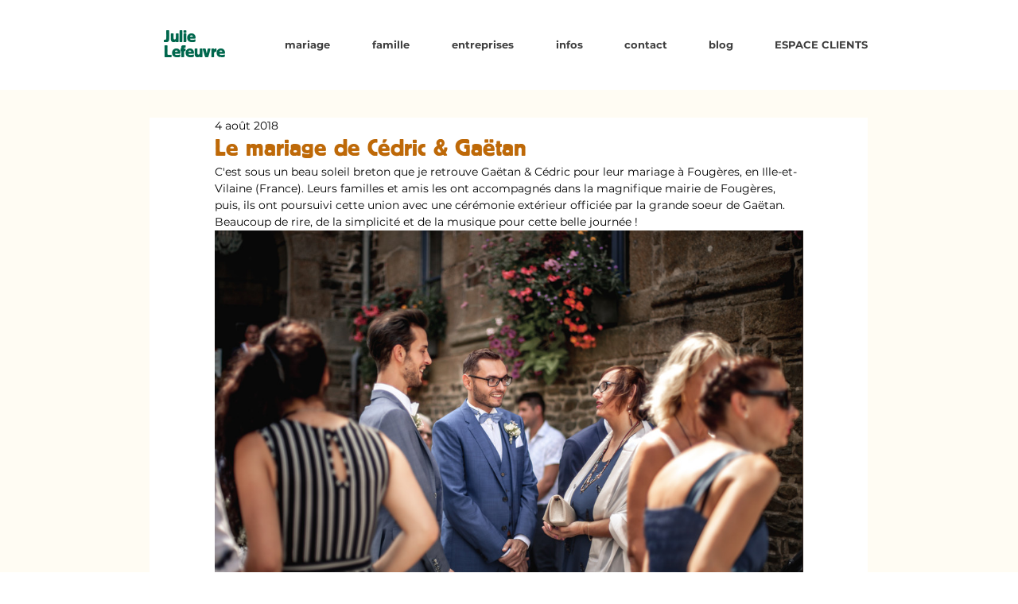

--- FILE ---
content_type: text/css; charset=utf-8
request_url: https://www.julielefeuvre.com/_serverless/pro-gallery-css-v4-server/layoutCss?ver=2&id=as0qn-not-scoped&items=4728_4500_3000%7C4668_4500_3000%7C4676_4500_3000%7C4848_4500_3000%7C4866_4500_3000%7C4756_3000_4500%7C4940_3000_4500%7C4812_3000_4500%7C4795_3000_4500%7C5018_4500_3000%7C4654_4500_3000%7C4706_4500_3000%7C4790_4500_3000%7C4582_4500_3000%7C4813_4500_3000%7C4894_4500_3000%7C4611_4500_3000%7C4556_4500_3000%7C4831_4500_3000%7C4760_4500_3000&container=290_740_63932.484375_720&options=gallerySizeType:px%7CenableInfiniteScroll:true%7CtitlePlacement:SHOW_ON_HOVER%7CimageMargin:2%7CisVertical:false%7CgridStyle:0%7CgalleryLayout:1%7CnumberOfImagesPerRow:3%7CgallerySizePx:743%7CcubeRatio:1%7CcubeType:fill%7CgalleryThumbnailsAlignment:bottom%7CthumbnailSpacings:0
body_size: -119
content:
#pro-gallery-as0qn-not-scoped [data-hook="item-container"][data-idx="0"].gallery-item-container{opacity: 1 !important;display: block !important;transition: opacity .2s ease !important;top: 0px !important;left: 0px !important;right: auto !important;height: 493px !important;width: 740px !important;} #pro-gallery-as0qn-not-scoped [data-hook="item-container"][data-idx="0"] .gallery-item-common-info-outer{height: 100% !important;} #pro-gallery-as0qn-not-scoped [data-hook="item-container"][data-idx="0"] .gallery-item-common-info{height: 100% !important;width: 100% !important;} #pro-gallery-as0qn-not-scoped [data-hook="item-container"][data-idx="0"] .gallery-item-wrapper{width: 740px !important;height: 493px !important;margin: 0 !important;} #pro-gallery-as0qn-not-scoped [data-hook="item-container"][data-idx="0"] .gallery-item-content{width: 740px !important;height: 493px !important;margin: 0px 0px !important;opacity: 1 !important;} #pro-gallery-as0qn-not-scoped [data-hook="item-container"][data-idx="0"] .gallery-item-hover{width: 740px !important;height: 493px !important;opacity: 1 !important;} #pro-gallery-as0qn-not-scoped [data-hook="item-container"][data-idx="0"] .item-hover-flex-container{width: 740px !important;height: 493px !important;margin: 0px 0px !important;opacity: 1 !important;} #pro-gallery-as0qn-not-scoped [data-hook="item-container"][data-idx="0"] .gallery-item-wrapper img{width: 100% !important;height: 100% !important;opacity: 1 !important;} #pro-gallery-as0qn-not-scoped [data-hook="item-container"][data-idx="1"].gallery-item-container{opacity: 1 !important;display: block !important;transition: opacity .2s ease !important;top: 495px !important;left: 0px !important;right: auto !important;height: 493px !important;width: 740px !important;} #pro-gallery-as0qn-not-scoped [data-hook="item-container"][data-idx="1"] .gallery-item-common-info-outer{height: 100% !important;} #pro-gallery-as0qn-not-scoped [data-hook="item-container"][data-idx="1"] .gallery-item-common-info{height: 100% !important;width: 100% !important;} #pro-gallery-as0qn-not-scoped [data-hook="item-container"][data-idx="1"] .gallery-item-wrapper{width: 740px !important;height: 493px !important;margin: 0 !important;} #pro-gallery-as0qn-not-scoped [data-hook="item-container"][data-idx="1"] .gallery-item-content{width: 740px !important;height: 493px !important;margin: 0px 0px !important;opacity: 1 !important;} #pro-gallery-as0qn-not-scoped [data-hook="item-container"][data-idx="1"] .gallery-item-hover{width: 740px !important;height: 493px !important;opacity: 1 !important;} #pro-gallery-as0qn-not-scoped [data-hook="item-container"][data-idx="1"] .item-hover-flex-container{width: 740px !important;height: 493px !important;margin: 0px 0px !important;opacity: 1 !important;} #pro-gallery-as0qn-not-scoped [data-hook="item-container"][data-idx="1"] .gallery-item-wrapper img{width: 100% !important;height: 100% !important;opacity: 1 !important;} #pro-gallery-as0qn-not-scoped [data-hook="item-container"][data-idx="2"].gallery-item-container{opacity: 1 !important;display: block !important;transition: opacity .2s ease !important;top: 990px !important;left: 0px !important;right: auto !important;height: 493px !important;width: 740px !important;} #pro-gallery-as0qn-not-scoped [data-hook="item-container"][data-idx="2"] .gallery-item-common-info-outer{height: 100% !important;} #pro-gallery-as0qn-not-scoped [data-hook="item-container"][data-idx="2"] .gallery-item-common-info{height: 100% !important;width: 100% !important;} #pro-gallery-as0qn-not-scoped [data-hook="item-container"][data-idx="2"] .gallery-item-wrapper{width: 740px !important;height: 493px !important;margin: 0 !important;} #pro-gallery-as0qn-not-scoped [data-hook="item-container"][data-idx="2"] .gallery-item-content{width: 740px !important;height: 493px !important;margin: 0px 0px !important;opacity: 1 !important;} #pro-gallery-as0qn-not-scoped [data-hook="item-container"][data-idx="2"] .gallery-item-hover{width: 740px !important;height: 493px !important;opacity: 1 !important;} #pro-gallery-as0qn-not-scoped [data-hook="item-container"][data-idx="2"] .item-hover-flex-container{width: 740px !important;height: 493px !important;margin: 0px 0px !important;opacity: 1 !important;} #pro-gallery-as0qn-not-scoped [data-hook="item-container"][data-idx="2"] .gallery-item-wrapper img{width: 100% !important;height: 100% !important;opacity: 1 !important;} #pro-gallery-as0qn-not-scoped [data-hook="item-container"][data-idx="3"]{display: none !important;} #pro-gallery-as0qn-not-scoped [data-hook="item-container"][data-idx="4"]{display: none !important;} #pro-gallery-as0qn-not-scoped [data-hook="item-container"][data-idx="5"]{display: none !important;} #pro-gallery-as0qn-not-scoped [data-hook="item-container"][data-idx="6"]{display: none !important;} #pro-gallery-as0qn-not-scoped [data-hook="item-container"][data-idx="7"]{display: none !important;} #pro-gallery-as0qn-not-scoped [data-hook="item-container"][data-idx="8"]{display: none !important;} #pro-gallery-as0qn-not-scoped [data-hook="item-container"][data-idx="9"]{display: none !important;} #pro-gallery-as0qn-not-scoped [data-hook="item-container"][data-idx="10"]{display: none !important;} #pro-gallery-as0qn-not-scoped [data-hook="item-container"][data-idx="11"]{display: none !important;} #pro-gallery-as0qn-not-scoped [data-hook="item-container"][data-idx="12"]{display: none !important;} #pro-gallery-as0qn-not-scoped [data-hook="item-container"][data-idx="13"]{display: none !important;} #pro-gallery-as0qn-not-scoped [data-hook="item-container"][data-idx="14"]{display: none !important;} #pro-gallery-as0qn-not-scoped [data-hook="item-container"][data-idx="15"]{display: none !important;} #pro-gallery-as0qn-not-scoped [data-hook="item-container"][data-idx="16"]{display: none !important;} #pro-gallery-as0qn-not-scoped [data-hook="item-container"][data-idx="17"]{display: none !important;} #pro-gallery-as0qn-not-scoped [data-hook="item-container"][data-idx="18"]{display: none !important;} #pro-gallery-as0qn-not-scoped [data-hook="item-container"][data-idx="19"]{display: none !important;} #pro-gallery-as0qn-not-scoped .pro-gallery-prerender{height:9031.26352878886px !important;}#pro-gallery-as0qn-not-scoped {height:9031.26352878886px !important; width:740px !important;}#pro-gallery-as0qn-not-scoped .pro-gallery-margin-container {height:9031.26352878886px !important;}#pro-gallery-as0qn-not-scoped .pro-gallery {height:9031.26352878886px !important; width:740px !important;}#pro-gallery-as0qn-not-scoped .pro-gallery-parent-container {height:9031.26352878886px !important; width:742px !important;}